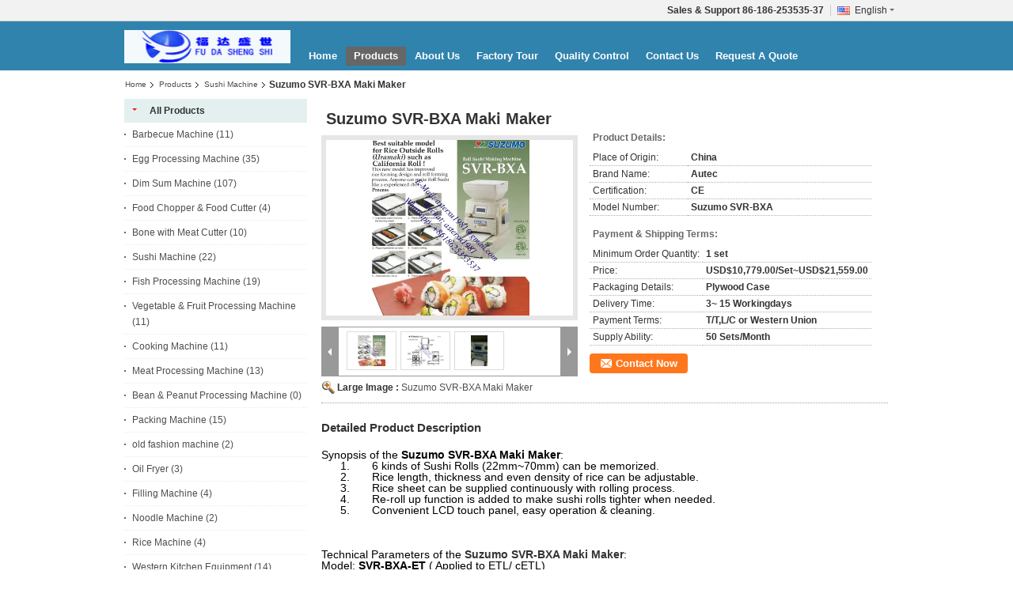

--- FILE ---
content_type: text/html
request_url: https://www.eggbreaker-yakitorimachine.com/sale-8034791-suzumo-svr-bxa-maki-maker.html
body_size: 16173
content:

<!DOCTYPE html>
<html lang="en">
<head>
	<meta charset="utf-8">
	<meta http-equiv="X-UA-Compatible" content="IE=edge">
	<meta name="viewport" content="width=device-width, initial-scale=1">
    <title>Suzumo SVR-BXA Maki Maker</title>
    <meta name="keywords" content="Sushi Machine, Suzumo SVR-BXA Maki Maker, Quality Sushi Machine, Sushi Machine supplier" />
    <meta name="description" content="Quality Sushi Machine manufacturers & exporter - buy Suzumo SVR-BXA Maki Maker from China manufacturer." />
    <link type="text/css" rel="stylesheet"
          href="/images/global.css" media="all">
    <link type="text/css" rel="stylesheet"
          href="/photo/eggbreaker-yakitorimachine/sitetpl/style/common.css" media="all">
    <script type="text/javascript" src="/js/jquery.js"></script>
    <script type="text/javascript" src="/js/common.js"></script>
<meta property="og:title" content="Suzumo SVR-BXA Maki Maker" />
<meta property="og:description" content="Quality Sushi Machine manufacturers & exporter - buy Suzumo SVR-BXA Maki Maker from China manufacturer." />
<meta property="og:type" content="product" />
<meta property="og:availability" content="instock" />
<meta property="og:site_name" content="Tan Far Engineering &amp; Development Co. , Ltd." />
<meta property="og:url" content="https://www.eggbreaker-yakitorimachine.com/quality-8034791-suzumo-svr-bxa-maki-maker" />
<meta property="og:image" content="https://www.eggbreaker-yakitorimachine.com/photo/ps12230254-suzumo_svr_bxa_maki_maker.jpg" />
<link rel="canonical" href="https://www.eggbreaker-yakitorimachine.com/quality-8034791-suzumo-svr-bxa-maki-maker" />
<link rel="alternate" href="https://m.eggbreaker-yakitorimachine.com/quality-8034791-suzumo-svr-bxa-maki-maker" media="only screen and (max-width: 640px)" />
<style type="text/css">
/*<![CDATA[*/
.consent__cookie {position: fixed;top: 0;left: 0;width: 100%;height: 0%;z-index: 100000;}.consent__cookie_bg {position: fixed;top: 0;left: 0;width: 100%;height: 100%;background: #000;opacity: .6;display: none }.consent__cookie_rel {position: fixed;bottom:0;left: 0;width: 100%;background: #fff;display: -webkit-box;display: -ms-flexbox;display: flex;flex-wrap: wrap;padding: 24px 80px;-webkit-box-sizing: border-box;box-sizing: border-box;-webkit-box-pack: justify;-ms-flex-pack: justify;justify-content: space-between;-webkit-transition: all ease-in-out .3s;transition: all ease-in-out .3s }.consent__close {position: absolute;top: 20px;right: 20px;cursor: pointer }.consent__close svg {fill: #777 }.consent__close:hover svg {fill: #000 }.consent__cookie_box {flex: 1;word-break: break-word;}.consent__warm {color: #777;font-size: 16px;margin-bottom: 12px;line-height: 19px }.consent__title {color: #333;font-size: 20px;font-weight: 600;margin-bottom: 12px;line-height: 23px }.consent__itxt {color: #333;font-size: 14px;margin-bottom: 12px;display: -webkit-box;display: -ms-flexbox;display: flex;-webkit-box-align: center;-ms-flex-align: center;align-items: center }.consent__itxt i {display: -webkit-inline-box;display: -ms-inline-flexbox;display: inline-flex;width: 28px;height: 28px;border-radius: 50%;background: #e0f9e9;margin-right: 8px;-webkit-box-align: center;-ms-flex-align: center;align-items: center;-webkit-box-pack: center;-ms-flex-pack: center;justify-content: center }.consent__itxt svg {fill: #3ca860 }.consent__txt {color: #a6a6a6;font-size: 14px;margin-bottom: 8px;line-height: 17px }.consent__btns {display: -webkit-box;display: -ms-flexbox;display: flex;-webkit-box-orient: vertical;-webkit-box-direction: normal;-ms-flex-direction: column;flex-direction: column;-webkit-box-pack: center;-ms-flex-pack: center;justify-content: center;flex-shrink: 0;}.consent__btn {width: 280px;height: 40px;line-height: 40px;text-align: center;background: #3ca860;color: #fff;border-radius: 4px;margin: 8px 0;-webkit-box-sizing: border-box;box-sizing: border-box;cursor: pointer }.consent__btn:hover {background: #00823b }.consent__btn.empty {color: #3ca860;border: 1px solid #3ca860;background: #fff }.consent__btn.empty:hover {background: #3ca860;color: #fff }.open .consent__cookie_bg {display: block }.open .consent__cookie_rel {bottom: 0 }@media (max-width: 760px) {.consent__btns {width: 100%;align-items: center;}.consent__cookie_rel {padding: 20px 24px }}.consent__cookie.open {display: block;}.consent__cookie {display: none;}
/*]]>*/
</style>
<script type="text/javascript">
/*<![CDATA[*/
window.isvideotpl = 0;window.detailurl = '';
var isShowGuide=0;showGuideColor=0;var company_type = 4;var webim_domain = '';

var colorUrl = '';
var aisearch = 0;
var selfUrl = '';
window.playerReportUrl='/vod/view_count/report';
var query_string = ["Products","Detail"];
var g_tp = '';
var customtplcolor = 99102;
window.predomainsub = "";
/*]]>*/
</script>
</head>
<body>
<div class="cont_header">
    <style>
.f_header_main_01 .select_language dt  div:hover{
		color: #c00;
    text-decoration: underline;
	}
</style>
<div class="f_header_main_float f_header_main_01">
	<div class="lan_wrap">
		<ul class="user">
						<li class="select_language_wrap">
				<span class="selected">
										<a id="tranimg"
					   href="javascript:;"
					   class="english" >English<span class="arrow"></span>
					</a>

				</span>

				<dl class="select_language">
											<dt class="english">
																						<a title="China good quality Barbecue Machine  on sales" href="https://www.eggbreaker-yakitorimachine.com/">English</a>													</dt>
											<dt class="china">
																						<a title="China good quality Barbecue Machine  on sales" href="https://china.eggbreaker-yakitorimachine.com/">中文</a>													</dt>
									</dl>
			</li>
						<li>
				<b>Sales & Support					<font id="hourZone"></font>
				</b>
							</li>
		</ul>
	</div>
	<div class="header_s">
		<div class="bi">
				<a class="logo_wrap" title="China Barbecue Machine manufacturer" href="//www.eggbreaker-yakitorimachine.com"><img onerror="$(this).parent().hide();" src="/logo.gif" alt="China Barbecue Machine manufacturer" /></a>		</div>
		<div class="gnb hide" id="head_menu">
			<ul class="gnb_navi">
				<li id="headHome" class="gnav cur">
					<a title="" href="/">Home</a>				</li>
				<li id="headProducts" class="gnav">
					<a title="" href="/products.html">Products</a>				</li>
                				<li id="headAboutUs" class="gnav">
					<a title="" href="/aboutus.html">About Us</a>				</li>
                				<li id="headFactorytour" class="gnav">
					<a title="" href="/factory.html">Factory Tour</a>				</li>
				<li id="headQualityControl" class="gnav">
					<a title="" href="/quality.html">Quality Control</a>				</li>
				<li id="headContactUs" class="gnav">
					<a title="" href="/contactus.html">Contact Us</a>				</li>
				<li id="headRequestaQuote" class="gnav">
				<form id="f_header_nav_form" method="post">
					<input type="hidden" name="pid" value=""/>
					<a href="javascript:;"><span onclick="document.getElementById('f_header_nav_form').action='/contactnow.html';document.getElementById('f_header_nav_form').submit();">Request A Quote</span></a>
				</form>
				</li>
							</ul>
		</div>
	</div>
</div>
	<script>
		var show_f_header_main_dealZoneHour = true;
	</script>
<script>
    if(window.addEventListener){
        window.addEventListener("load",function(){
            f_headmenucur();
            $(window).scroll( function() {
                var st = (document.documentElement.scrollTop ? document.documentElement.scrollTop : document.body.scrollTop);
                if (st >= 27)
                    $(".lan_wrap").hide("slow");
                else
                    $(".lan_wrap").show("slow");
            } );

            if ((typeof(show_f_header_main_dealZoneHour) != "undefined") && show_f_header_main_dealZoneHour) {
                f_header_main_dealZoneHour(
                    "00",
                    "9",
                    "00",
                    "18",
                    "86-186-253535-37",
                    "");
            }
        },false);
    }
    else{
        window.attachEvent("onload",function(){
            f_headmenucur();
            $(window).scroll( function() {
                var st = (document.documentElement.scrollTop ? document.documentElement.scrollTop : document.body.scrollTop);
                if (st >= 27)
                    $(".lan_wrap").hide("slow");
                else
                    $(".lan_wrap").show("slow");
            } );

            if ((typeof(show_f_header_main_dealZoneHour) != "undefined") && show_f_header_main_dealZoneHour) {
                f_header_main_dealZoneHour(
                    "00",
                    "9",
                    "00",
                    "18",
                    "86-186-253535-37",
                    "");
            }
        });
    }
    if(document.getElementById("tranimg").addEventListener) {
        document.getElementById("tranimg").addEventListener("click", function(event){
            f_header_main_float_selectLanguage(event);
        },false);
    } else {
        document.getElementById("tranimg").attachEvent("click", function(event){
            f_header_main_float_selectLanguage(event);
        });
    }
</script>
</div>
<div class="cont_main_box ">
<div class="f_header_breadcrumb">
    <a title="" href="/">Home</a>    <a title="" href="/products.html">Products</a><a title="" href="/supplier-129712-sushi-machine">Sushi Machine</a><h2 class="index-bread" >Suzumo SVR-BXA Maki Maker</h2></div>
 </div>
<div class="cont_main_box ">
    <div class="cont_main_box_inner">
        <div class="cont_main_n">
            <div class="cont_main_n_inner">
                
<div class="n_menu_list">
    <div class="main_title"><span class="main_con">All Products</span></div>
                
        <div class="item ">
            <strong>
                
                <a title="China Barbecue Machine  on sales" href="/supplier-129723-barbecue-machine">Barbecue Machine</a>
                                                    <span class="num">(11)</span>
                            </strong>
                                </div>
                
        <div class="item ">
            <strong>
                
                <a title="China Egg Processing Machine  on sales" href="/supplier-129713-egg-processing-machine">Egg Processing Machine</a>
                                                    <span class="num">(35)</span>
                            </strong>
                                </div>
                
        <div class="item ">
            <strong>
                
                <a title="China Dim Sum Machine  on sales" href="/supplier-129715-dim-sum-machine">Dim Sum Machine</a>
                                                    <span class="num">(107)</span>
                            </strong>
                                </div>
                
        <div class="item ">
            <strong>
                
                <a title="China Food Chopper &amp;amp; Food Cutter  on sales" href="/supplier-129720-food-chopper-food-cutter">Food Chopper &amp; Food Cutter</a>
                                                    <span class="num">(4)</span>
                            </strong>
                                </div>
                
        <div class="item ">
            <strong>
                
                <a title="China Bone with Meat Cutter  on sales" href="/supplier-129714-bone-with-meat-cutter">Bone with Meat Cutter</a>
                                                    <span class="num">(10)</span>
                            </strong>
                                </div>
                
        <div class="item active">
            <strong>
                
                <a title="China Sushi Machine  on sales" href="/supplier-129712-sushi-machine">Sushi Machine</a>
                                                    <span class="num">(22)</span>
                            </strong>
                                </div>
                
        <div class="item ">
            <strong>
                
                <a title="China Fish Processing Machine  on sales" href="/supplier-129716-fish-processing-machine">Fish Processing Machine</a>
                                                    <span class="num">(19)</span>
                            </strong>
                                </div>
                
        <div class="item ">
            <strong>
                
                <a title="China Vegetable &amp;amp; Fruit Processing Machine  on sales" href="/supplier-129718-vegetable-fruit-processing-machine">Vegetable &amp; Fruit Processing Machine</a>
                                                    <span class="num">(11)</span>
                            </strong>
                                </div>
                
        <div class="item ">
            <strong>
                
                <a title="China Cooking Machine  on sales" href="/supplier-129721-cooking-machine">Cooking Machine</a>
                                                    <span class="num">(11)</span>
                            </strong>
                                </div>
                
        <div class="item ">
            <strong>
                
                <a title="China Meat Processing Machine  on sales" href="/supplier-129722-meat-processing-machine">Meat Processing Machine</a>
                                                    <span class="num">(13)</span>
                            </strong>
                                </div>
                
        <div class="item ">
            <strong>
                
                <a title="China Bean &amp;amp; Peanut Processing Machine  on sales" href="/supplier-129719-bean-peanut-processing-machine">Bean &amp; Peanut Processing Machine</a>
                                                    <span class="num">(0)</span>
                            </strong>
                                </div>
                
        <div class="item ">
            <strong>
                
                <a title="China Packing Machine  on sales" href="/supplier-129717-packing-machine">Packing Machine</a>
                                                    <span class="num">(15)</span>
                            </strong>
                                </div>
                
        <div class="item ">
            <strong>
                
                <a title="China old fashion machine  on sales" href="/supplier-129724-old-fashion-machine">old fashion machine</a>
                                                    <span class="num">(2)</span>
                            </strong>
                                </div>
                
        <div class="item ">
            <strong>
                
                <a title="China Oil Fryer  on sales" href="/supplier-129725-oil-fryer">Oil Fryer</a>
                                                    <span class="num">(3)</span>
                            </strong>
                                </div>
                
        <div class="item ">
            <strong>
                
                <a title="China Filling Machine  on sales" href="/supplier-129726-filling-machine">Filling Machine</a>
                                                    <span class="num">(4)</span>
                            </strong>
                                </div>
                
        <div class="item ">
            <strong>
                
                <a title="China Noodle Machine  on sales" href="/supplier-129727-noodle-machine">Noodle Machine</a>
                                                    <span class="num">(2)</span>
                            </strong>
                                </div>
                
        <div class="item ">
            <strong>
                
                <a title="China Rice Machine  on sales" href="/supplier-348122-rice-machine">Rice Machine</a>
                                                    <span class="num">(4)</span>
                            </strong>
                                </div>
                
        <div class="item ">
            <strong>
                
                <a title="China Western Kitchen Equipment  on sales" href="/supplier-390568-western-kitchen-equipment">Western Kitchen Equipment</a>
                                                    <span class="num">(14)</span>
                            </strong>
                                </div>
                
        <div class="item ">
            <strong>
                
                <a title="China Water Processing Machine  on sales" href="/supplier-4431375-water-processing-machine">Water Processing Machine</a>
                                                    <span class="num">(1)</span>
                            </strong>
                                </div>
    </div>

                
<div class="n_product_point">
    <div class="main_title"><span class="main_con">Best Products</span></div>
                        <div class="item">
                <table cellpadding="0" cellspacing="0" width="100%">
                    <tbody>
                    <tr>
                        <td class="img_box">
                            <a title=" Sushi Roller Machine Maki Sushi Machine Hosomaki Machine California Roll Machine Maki Roll Machine Sushi Roll Robort" href="/quality-8034781-sushi-roller-machine-maki-sushi-machine-hosomaki-machine-california-roll-machine-maki-roll-machine-s"><img alt=" Sushi Roller Machine Maki Sushi Machine Hosomaki Machine California Roll Machine Maki Roll Machine Sushi Roll Robort" class="lazyi" data-original="/photo/pm12229688-sushi_roller_machine_maki_sushi_machine_hosomaki_machine_california_roll_machine_maki_roll_machine_sushi_roll_robort.jpg" src="/images/load_icon.gif" /></a>                        </td>
                        <td class="product_name">
                            <h2 class="item_inner"> <a title=" Sushi Roller Machine Maki Sushi Machine Hosomaki Machine California Roll Machine Maki Roll Machine Sushi Roll Robort" href="/quality-8034781-sushi-roller-machine-maki-sushi-machine-hosomaki-machine-california-roll-machine-maki-roll-machine-s">Sushi Roller Machine Maki Sushi Machine Hosomaki Machine California Roll Machine Maki Roll Machine Sushi Roll Robort</a> </h2>
                        </td>
                    </tr>
                    </tbody>
                </table>
            </div>
                    <div class="item">
                <table cellpadding="0" cellspacing="0" width="100%">
                    <tbody>
                    <tr>
                        <td class="img_box">
                            <a title=" TF-386 Sushi Rice and Vinegar Mixer" href="/quality-8034788-tf-386-sushi-rice-and-vinegar-mixer"><img alt=" TF-386 Sushi Rice and Vinegar Mixer" class="lazyi" data-original="/photo/pm12230206-tf_386_sushi_rice_and_vinegar_mixer.jpg" src="/images/load_icon.gif" /></a>                        </td>
                        <td class="product_name">
                            <h2 class="item_inner"> <a title=" TF-386 Sushi Rice and Vinegar Mixer" href="/quality-8034788-tf-386-sushi-rice-and-vinegar-mixer">TF-386 Sushi Rice and Vinegar Mixer</a> </h2>
                        </td>
                    </tr>
                    </tbody>
                </table>
            </div>
                    <div class="item">
                <table cellpadding="0" cellspacing="0" width="100%">
                    <tbody>
                    <tr>
                        <td class="img_box">
                            <a title=" TF-2 Automatic Sushi Packing Machine" href="/quality-8034770-tf-2-automatic-sushi-packing-machine"><img alt=" TF-2 Automatic Sushi Packing Machine" class="lazyi" data-original="/photo/pm12230327-tf_2_automatic_sushi_packing_machine.jpg" src="/images/load_icon.gif" /></a>                        </td>
                        <td class="product_name">
                            <h2 class="item_inner"> <a title=" TF-2 Automatic Sushi Packing Machine" href="/quality-8034770-tf-2-automatic-sushi-packing-machine">TF-2 Automatic Sushi Packing Machine</a> </h2>
                        </td>
                    </tr>
                    </tbody>
                </table>
            </div>
            </div>

                     <div class="n_certificate_list">
                    <div class="main_title"><strong class="main_con">Certification</strong></div>
                        <div class="certificate_con">
            <a target="_blank" title="Good quality Barbecue Machine for sales" href="/photo/qd12230345-tan_far_engineering_development_co_ltd.jpg"><img src="/photo/qm12230345-tan_far_engineering_development_co_ltd.jpg" alt="Good quality Egg Processing Machine for sales" /></a>        </div>
            <div class="certificate_con">
            <a target="_blank" title="Good quality Barbecue Machine for sales" href="/photo/qd12230346-tan_far_engineering_development_co_ltd.jpg"><img src="/photo/qm12230346-tan_far_engineering_development_co_ltd.jpg" alt="Good quality Egg Processing Machine for sales" /></a>        </div>
            <div class="clearfix"></div>
    </div>                <div class="n_message_list">
            <div class="main_title"><strong class="main_con">Customer Reviews</strong></div>
                <div class="message_detail " >
            <div class="con">
                You are always encouraging & inspiring business friend of mine.I wish to send you our appreciation and thanks for your kind cooperation.                 
            </div>
            <p class="writer">
                —— Mr. Ahmet Burhan BİÇKİOĞLU            </p>
        </div>
            <div class="message_detail last_message" >
            <div class="con">
                Dear Ms Tsui, Thank you for your email and you are trying to give me exactly what i need and this is what i want. Thank you once again.                 
            </div>
            <p class="writer">
                —— Mr.Remy            </p>
        </div>
    </div>


                <div class="n_contact_box">
	<dl class="l_msy">
		<dd>I'm Online Chat Now</dd>
		<dt>
                        				<div class="two"><a href="skype:aster.xu91?call"></a></div>            				<div class="three"><a href="ymsgr:sendIM?tanfar@ymail.com"></a></div>            				<div class="four"><a href="mailto:tanfar888@hotmail.com & asterxu1981@gmail.com"></a></div>                        		</dt>
	</dl>
	<div class="btn-wrap">
		<form
				onSubmit="return changeAction(this,'/contactnow.html');"
				method="POST" target="_blank">
			<input type="hidden" name="pid" value="0"/>
			<input type="submit" name="submit" value="Contact Now" class="btn submit_btn" style="background:#ff771c url(/images/css-sprite.png) -255px -213px;color:#fff;border-radius:2px;padding:2px 18px 2px 40px;width:auto;height:2em;">
		</form>
	</div>
</div>
<script>
    function n_contact_box_ready() {
        if (typeof(changeAction) == "undefined") {
            changeAction = function (formname, url) {
                formname.action = url;
            }
        }
    }
    if(window.addEventListener){
        window.addEventListener("load",n_contact_box_ready,false);
    }
    else{
        window.attachEvent("onload",n_contact_box_ready);
    }
</script>

            </div>
        </div>
        <div class="cont_main_no">
            <div class="cont_main_no_inner">
                <script>
	var Speed_1 = 10;
	var Space_1 = 20;
	var PageWidth_1 = 69 * 4;
	var interval_1 = 5000;
	var fill_1 = 0;
	var MoveLock_1 = false;
	var MoveTimeObj_1;
	var MoveWay_1 = "right";
	var Comp_1 = 0;
	var AutoPlayObj_1 = null;
	function GetObj(objName) {
		if (document.getElementById) {
			return eval('document.getElementById("' + objName + '")')
		} else {
			return eval("document.all." + objName)
		}
	}
	function AutoPlay_1() {
		clearInterval(AutoPlayObj_1);
		AutoPlayObj_1 = setInterval("ISL_GoDown_1();ISL_StopDown_1();", interval_1)
	}
	function ISL_GoUp_1(count) {
		if (MoveLock_1) {
			return
		}
		clearInterval(AutoPlayObj_1);
		MoveLock_1 = true;
		MoveWay_1 = "left";
		if (count > 3) {
			MoveTimeObj_1 = setInterval("ISL_ScrUp_1();", Speed_1)
		}
	}
	function ISL_StopUp_1() {
		if (MoveWay_1 == "right") {
			return
		}
		clearInterval(MoveTimeObj_1);
		if ((GetObj("ISL_Cont_1").scrollLeft - fill_1) % PageWidth_1 != 0) {
			Comp_1 = fill_1 - (GetObj("ISL_Cont_1").scrollLeft % PageWidth_1);
			CompScr_1()
		} else {
			MoveLock_1 = false
		}
		AutoPlay_1()
	}
	function ISL_ScrUp_1() {
		if (GetObj("ISL_Cont_1").scrollLeft <= 0) {
			return false;
		}
		GetObj("ISL_Cont_1").scrollLeft -= Space_1
	}
	function ISL_GoDown_1(count) {
		if (MoveLock_1) {
			return
		}
		clearInterval(AutoPlayObj_1);
		MoveLock_1 = true;
		MoveWay_1 = "right";
		if (count > 3) {
			ISL_ScrDown_1();
			MoveTimeObj_1 = setInterval("ISL_ScrDown_1()", Speed_1)
		}
	}
	function ISL_StopDown_1() {
		if (MoveWay_1 == "left") {
			return
		}
		clearInterval(MoveTimeObj_1);
		if (GetObj("ISL_Cont_1").scrollLeft % PageWidth_1 - (fill_1 >= 0 ? fill_1 : fill_1 + 1) != 0) {
			Comp_1 = PageWidth_1 - GetObj("ISL_Cont_1").scrollLeft % PageWidth_1 + fill_1;
			CompScr_1()
		} else {
			MoveLock_1 = false
		}
		AutoPlay_1()
	}
	function ISL_ScrDown_1() {
		if (GetObj("ISL_Cont_1").scrollLeft >= GetObj("List1_1").scrollWidth) {
			GetObj("ISL_Cont_1").scrollLeft = GetObj("ISL_Cont_1").scrollLeft - GetObj("List1_1").offsetWidth
		}
		GetObj("ISL_Cont_1").scrollLeft += Space_1
	}
	function CompScr_1() {
		if (Comp_1 == 0) {
			MoveLock_1 = false;
			return
		}
		var num, TempSpeed = Speed_1, TempSpace = Space_1;
		if (Math.abs(Comp_1) < PageWidth_1 / 2) {
			TempSpace = Math.round(Math.abs(Comp_1 / Space_1));
			if (TempSpace < 1) {
				TempSpace = 1
			}
		}
		if (Comp_1 < 0) {
			if (Comp_1 < -TempSpace) {
				Comp_1 += TempSpace;
				num = TempSpace
			} else {
				num = -Comp_1;
				Comp_1 = 0
			}
			GetObj("ISL_Cont_1").scrollLeft -= num;
			setTimeout("CompScr_1()", TempSpeed)
		} else {
			if (Comp_1 > TempSpace) {
				Comp_1 -= TempSpace;
				num = TempSpace
			} else {
				num = Comp_1;
				Comp_1 = 0
			}
			GetObj("ISL_Cont_1").scrollLeft += num;
			setTimeout("CompScr_1()", TempSpeed)
		}
	}
	function picrun_ini() {
		GetObj("List2_1").innerHTML = GetObj("List1_1").innerHTML;
		GetObj("ISL_Cont_1").scrollLeft = fill_1 >= 0 ? fill_1 : GetObj("List1_1").scrollWidth - Math.abs(fill_1);
		GetObj("ISL_Cont_1").onmouseover = function () {
			clearInterval(AutoPlayObj_1)
		};
		GetObj("ISL_Cont_1").onmouseout = function () {
			AutoPlay_1()
		};
		AutoPlay_1()
	}
    var tb_pathToImage="/images/loadingAnimation.gif";
	var zy_product_info = "{\"showproduct\":1,\"pid\":\"8034791\",\"name\":\"Suzumo SVR-BXA Maki Maker\",\"source_url\":\"\\/sale-8034791-suzumo-svr-bxa-maki-maker.html\",\"picurl\":\"\\/photo\\/pd12230254-suzumo_svr_bxa_maki_maker.jpg\",\"propertyDetail\":[[\"Place of Origin\",\"China\"],[\"Brand Name\",\"Autec\"],[\"Certification\",\"CE\"],[\"Model Number\",\"Suzumo SVR-BXA\"]],\"company_name\":null,\"picurl_c\":\"\\/photo\\/pc12230254-suzumo_svr_bxa_maki_maker.jpg\",\"price\":\"USD$10,779.00\\/Set~USD$21,559.00\",\"username\":\"Aster Tsui\",\"viewTime\":\"Last Login : 0 hours 19 minutes ago\",\"subject\":\"Please send me more information on your Suzumo SVR-BXA Maki Maker\",\"countrycode\":\"US\"}";
	var zy_product_info = zy_product_info.replace(/"/g, "\\\"");
	var zy_product_info = zy_product_info.replace(/'/g, "\\\'");
    $(document).ready(function(){tb_init("a.thickbox, area.thickbox, input.thickbox");imgLoader=new Image();imgLoader.src=tb_pathToImage});function tb_init(domChunk){$(domChunk).click(function(){var t=this.title||this.name||null;var a=this.href||this.alt;var g=this.rel||false;var pid=$(this).attr("pid")||null;tb_show(t,a,g,pid);this.blur();return false})}function tb_show(caption,url,imageGroup,pid){try{if(typeof document.body.style.maxHeight==="undefined"){$("body","html").css({height:"100%",width:"100%"});$("html").css("overflow","hidden");if(document.getElementById("TB_HideSelect")===null){$("body").append("<iframe id='TB_HideSelect'></iframe><div id='TB_overlay'></div><div id='TB_window'></div>");$("#TB_overlay").click(tb_remove)}}else{if(document.getElementById("TB_overlay")===null){$("body").append("<div id='TB_overlay'></div><div id='TB_window'></div>");$("#TB_overlay").click(tb_remove)}}if(tb_detectMacXFF()){$("#TB_overlay").addClass("TB_overlayMacFFBGHack")}else{$("#TB_overlay").addClass("TB_overlayBG")}if(caption===null){caption=""}$("body").append("<div id='TB_load'><img src='"+imgLoader.src+"' /></div>");$("#TB_load").show();var baseURL;if(url.indexOf("?")!==-1){baseURL=url.substr(0,url.indexOf("?"))}else{baseURL=url}var urlString=/\.jpg$|\.jpeg$|\.png$|\.gif$|\.bmp$/;var urlType=baseURL.toLowerCase().match(urlString);if(pid!=null){$("#TB_window").append("<div id='TB_button' style='padding-top: 10px;text-align:center'>" +
		"<a href=\"/contactnow.html\" onclick= 'setinquiryCookie(\""+zy_product_info+"\");' class='btn contact_btn' style='display: inline-block;background:#ff771c url(/images/css-sprite.png) -260px -214px;color:#fff;padding:0 13px 0 33px;width:auto;height:25px;line-height:26px;border:0;font-size:13px;border-radius:4px;font-weight:bold;text-decoration:none;'>Contact Now</a>" +
		"&nbsp;&nbsp;  <input class='close_thickbox' type='button' value='' onclick='javascript:tb_remove();'></div>")}if(urlType==".jpg"||urlType==".jpeg"||urlType==".png"||urlType==".gif"||urlType==".bmp"){TB_PrevCaption="";TB_PrevURL="";TB_PrevHTML="";TB_NextCaption="";TB_NextURL="";TB_NextHTML="";TB_imageCount="";TB_FoundURL=false;TB_OpenNewHTML="";if(imageGroup){TB_TempArray=$("a[@rel="+imageGroup+"]").get();for(TB_Counter=0;((TB_Counter<TB_TempArray.length)&&(TB_NextHTML===""));TB_Counter++){var urlTypeTemp=TB_TempArray[TB_Counter].href.toLowerCase().match(urlString);if(!(TB_TempArray[TB_Counter].href==url)){if(TB_FoundURL){TB_NextCaption=TB_TempArray[TB_Counter].title;TB_NextURL=TB_TempArray[TB_Counter].href;TB_NextHTML="<span id='TB_next'>&nbsp;&nbsp;<a href='#'>Next &gt;</a></span>"}else{TB_PrevCaption=TB_TempArray[TB_Counter].title;TB_PrevURL=TB_TempArray[TB_Counter].href;TB_PrevHTML="<span id='TB_prev'>&nbsp;&nbsp;<a href='#'>&lt; Prev</a></span>"}}else{TB_FoundURL=true;TB_imageCount="Image "+(TB_Counter+1)+" of "+(TB_TempArray.length)}}}TB_OpenNewHTML="<span style='font-size: 11pt'>&nbsp;&nbsp;<a href='"+url+"' target='_blank' style='color:#003366'>View original</a></span>";imgPreloader=new Image();imgPreloader.onload=function(){imgPreloader.onload=null;var pagesize=tb_getPageSize();var x=pagesize[0]-150;var y=pagesize[1]-150;var imageWidth=imgPreloader.width;var imageHeight=imgPreloader.height;if(imageWidth>x){imageHeight=imageHeight*(x/imageWidth);imageWidth=x;if(imageHeight>y){imageWidth=imageWidth*(y/imageHeight);imageHeight=y}}else{if(imageHeight>y){imageWidth=imageWidth*(y/imageHeight);imageHeight=y;if(imageWidth>x){imageHeight=imageHeight*(x/imageWidth);imageWidth=x}}}TB_WIDTH=imageWidth+30;TB_HEIGHT=imageHeight+60;$("#TB_window").append("<a href='' id='TB_ImageOff' title='Close'><img id='TB_Image' src='"+url+"' width='"+imageWidth+"' height='"+imageHeight+"' alt='"+caption+"'/></a>"+"<div id='TB_caption'>"+caption+"<div id='TB_secondLine'>"+TB_imageCount+TB_PrevHTML+TB_NextHTML+TB_OpenNewHTML+"</div></div><div id='TB_closeWindow'><a href='#' id='TB_closeWindowButton' title='Close'>close</a> or Esc Key</div>");$("#TB_closeWindowButton").click(tb_remove);if(!(TB_PrevHTML==="")){function goPrev(){if($(document).unbind("click",goPrev)){$(document).unbind("click",goPrev)}$("#TB_window").remove();$("body").append("<div id='TB_window'></div>");tb_show(TB_PrevCaption,TB_PrevURL,imageGroup);return false}$("#TB_prev").click(goPrev)}if(!(TB_NextHTML==="")){function goNext(){$("#TB_window").remove();$("body").append("<div id='TB_window'></div>");tb_show(TB_NextCaption,TB_NextURL,imageGroup);return false}$("#TB_next").click(goNext)}document.onkeydown=function(e){if(e==null){keycode=event.keyCode}else{keycode=e.which}if(keycode==27){tb_remove()}else{if(keycode==190){if(!(TB_NextHTML=="")){document.onkeydown="";goNext()}}else{if(keycode==188){if(!(TB_PrevHTML=="")){document.onkeydown="";goPrev()}}}}};tb_position();$("#TB_load").remove();$("#TB_ImageOff").click(tb_remove);$("#TB_window").css({display:"block"})};imgPreloader.src=url}else{var queryString=url.replace(/^[^\?]+\??/,"");var params=tb_parseQuery(queryString);TB_WIDTH=(params["width"]*1)+30||630;TB_HEIGHT=(params["height"]*1)+40||440;ajaxContentW=TB_WIDTH-30;ajaxContentH=TB_HEIGHT-45;if(url.indexOf("TB_iframe")!=-1){urlNoQuery=url.split("TB_");
        $("#TB_iframeContent").remove();if(params["modal"]!="true"){$("#TB_window").append("<div id='TB_title'><div id='TB_ajaxWindowTitle'>"+caption+"</div><div id='TB_closeAjaxWindow'><a href='#' id='TB_closeWindowButton' title='Close'>close</a> or Esc Key</div></div><iframe frameborder='0' hspace='0' src='"+urlNoQuery[0]+"' id='TB_iframeContent' name='TB_iframeContent"+Math.round(Math.random()*1000)+"' onload='tb_showIframe()' style='width:"+(ajaxContentW+29)+"px;height:"+(ajaxContentH+17)+"px;' > </iframe>")}else{$("#TB_overlay").unbind();$("#TB_window").append("<iframe frameborder='0' hspace='0' src='"+urlNoQuery[0]+"' id='TB_iframeContent' name='TB_iframeContent"+Math.round(Math.random()*1000)+"' onload='tb_showIframe()' style='width:"+(ajaxContentW+29)+"px;height:"+(ajaxContentH+17)+"px;'> </iframe>")}}else{if($("#TB_window").css("display")!="block"){if(params["modal"]!="true"){$("#TB_window").append("<div id='TB_title'><div id='TB_ajaxWindowTitle'>"+caption+"</div><div id='TB_closeAjaxWindow'><a href='#' id='TB_closeWindowButton'>close</a> or Esc Key</div></div><div id='TB_ajaxContent' style='width:"+ajaxContentW+"px;height:"+ajaxContentH+"px'></div>")}else{$("#TB_overlay").unbind();$("#TB_window").append("<div id='TB_ajaxContent' class='TB_modal' style='width:"+ajaxContentW+"px;height:"+ajaxContentH+"px;'></div>")}}else{$("#TB_ajaxContent")[0].style.width=ajaxContentW+"px";$("#TB_ajaxContent")[0].style.height=ajaxContentH+"px";$("#TB_ajaxContent")[0].scrollTop=0;$("#TB_ajaxWindowTitle").html(caption)}}$("#TB_closeWindowButton").click(tb_remove);if(url.indexOf("TB_inline")!=-1){$("#TB_ajaxContent").append($("#"+params["inlineId"]).children());$("#TB_window").unload(function(){$("#"+params["inlineId"]).append($("#TB_ajaxContent").children())});tb_position();$("#TB_load").remove();$("#TB_window").css({display:"block"})}else{if(url.indexOf("TB_iframe")!=-1){tb_position()}else{$("#TB_ajaxContent").load(url+="&random="+(new Date().getTime()),function(){tb_position();$("#TB_load").remove();tb_init("#TB_ajaxContent a.thickbox");$("#TB_window").css({display:"block"})})}}}if(!params["modal"]){document.onkeyup=function(e){if(e==null){keycode=event.keyCode}else{keycode=e.which}if(keycode==27){tb_remove()}}}}catch(e){}}function tb_showIframe(){$("#TB_load").remove();$("#TB_window").css({display:"block"})}function tb_remove(){$("#TB_imageOff").unbind("click");$("#TB_closeWindowButton").unbind("click");$("#TB_window").fadeOut("fast",function(){$("#TB_window,#TB_overlay,#TB_HideSelect").trigger("unload").unbind().remove()});$("#TB_load").remove();if(typeof document.body.style.maxHeight=="undefined"){$("body","html").css({height:"auto",width:"auto"});$("html").css("overflow","")}document.onkeydown="";document.onkeyup="";return false}function tb_position(){$("#TB_window").css({marginLeft:"-"+parseInt((TB_WIDTH/2),10)+"px",width:TB_WIDTH+"px"});$("#TB_window").css({marginTop:"-"+parseInt((TB_HEIGHT/2),10)+"px"})}function tb_parseQuery(query){var Params={};if(!query){return Params}var Pairs=query.split(/[;&]/);for(var i=0;i<Pairs.length;i++){var KeyVal=Pairs[i].split("=");if(!KeyVal||KeyVal.length!=2){continue}var key=unescape(KeyVal[0]);var val=unescape(KeyVal[1]);val=val.replace(/\+/g," ");Params[key]=val}return Params}function tb_getPageSize(){var de=document.documentElement;var w=window.innerWidth||self.innerWidth||(de&&de.clientWidth)||document.body.clientWidth;var h=window.innerHeight||self.innerHeight||(de&&de.clientHeight)||document.body.clientHeight;arrayPageSize=[w,h];return arrayPageSize}function tb_detectMacXFF(){var userAgent=navigator.userAgent.toLowerCase();if(userAgent.indexOf("mac")!=-1&&userAgent.indexOf("firefox")!=-1){return true}};
</script>
<script>
		var data =["\/photo\/pc12230254-suzumo_svr_bxa_maki_maker.jpg","\/photo\/pc12230255-suzumo_svr_bxa_maki_maker.jpg","\/photo\/pc12230256-suzumo_svr_bxa_maki_maker.jpg"];
	var datas =["\/photo\/pl12230254-suzumo_svr_bxa_maki_maker.jpg","\/photo\/pl12230255-suzumo_svr_bxa_maki_maker.jpg","\/photo\/pl12230256-suzumo_svr_bxa_maki_maker.jpg"];
	function change_img(count) {

        document.getElementById("productImg").src = data[count % data.length];
		document.getElementById("large").href = datas[count % datas.length];
		document.getElementById("largeimg").href = datas[count % datas.length];
	}
</script>


<div class="no_product_detailmain" id="anchor_product_picture">
        <div class="top_tip">
        <h1>Suzumo SVR-BXA Maki Maker</h1>
    </div>
    <div class="product_detail_box">
        <table cellpadding="0" cellspacing="0" width="100%">
            <tbody>
            <tr>
                <td class="product_wrap_flash">
                    <dl class="le r_flash">
                        <dt>

							<a id="largeimg" class="thickbox" pid="8034791" title="China Suzumo SVR-BXA Maki Maker supplier" href="/photo/pl12230254-suzumo_svr_bxa_maki_maker.jpg"><div style='max-width:312px; max-height:222px;'><img id="productImg" src="/photo/pc12230254-suzumo_svr_bxa_maki_maker.jpg" alt="China Suzumo SVR-BXA Maki Maker supplier" /></div></a>                        </dt>
                        <dd>
                            <div class="blk_18">
								                                <div class="pro">
									<div class="leb fleft" onmousedown="ISL_GoUp_1(3)" onmouseup="ISL_StopUp_1()" onmouseout="ISL_StopUp_1()" style="cursor:pointer;">
										<a rel="nofollow" href="javascript:void(0)"></a>
									</div>
									<div class="pcont" id="ISL_Cont_1">
                                        <div class="ScrCont">
                                            <div id="List1_1">
                                                <table cellspacing="5" class="fleft">
                                                    <tbody>
                                                    <tr>

																													<td>
																<a rel="nofollow" title="Suzumo SVR-BXA Maki Maker supplier"><img onclick="change_img(0)" src="/photo/pm12230254-suzumo_svr_bxa_maki_maker.jpg" alt="Suzumo SVR-BXA Maki Maker supplier" /></a>															</td>
																													<td>
																<a rel="nofollow" title="Suzumo SVR-BXA Maki Maker supplier"><img onclick="change_img(1)" src="/photo/pm12230255-suzumo_svr_bxa_maki_maker.jpg" alt="Suzumo SVR-BXA Maki Maker supplier" /></a>															</td>
																													<td>
																<a rel="nofollow" title="Suzumo SVR-BXA Maki Maker supplier"><img onclick="change_img(2)" src="/photo/pm12230256-suzumo_svr_bxa_maki_maker.jpg" alt="Suzumo SVR-BXA Maki Maker supplier" /></a>															</td>
														                                                    </tr>
                                                    </tbody>
                                                </table>
                                            </div>
                                            <div id="List2_1">
                                            </div>
                                        </div>
                                    </div>
									<div class="rib fright" onmousedown="ISL_GoDown_1(3)" onmouseup="ISL_StopDown_1()" onmouseout="ISL_StopDown_1()" style="cursor: pointer;">
										<a rel="nofollow" href="javascript:void(0)"></a>
									</div>
								</div>
								                            </div>
							                                                            <p class="sear">
                                <span class="fleft">Large Image :&nbsp;</span>
								<a id="large" class="thickbox" pid="8034791" title="China Suzumo SVR-BXA Maki Maker supplier" href="/photo/pl12230254-suzumo_svr_bxa_maki_maker.jpg">Suzumo SVR-BXA Maki Maker</a>                            </p>
                                							
                            <div class="clearfix"></div>
                        </dd>
                    </dl>
                </td>
                                <td>
                    <div class="ri">
						<h3>Product Details:</h3>
						                        <table class="tables data" width="100%" border="0" cellpadding="0" cellspacing="0">
                            <tbody>
							                                                                <tr>
                                <th width="35%">Place of Origin:</th>
                                <td>China</td>
                            </tr>
							                                                                <tr>
                                <th width="35%">Brand Name:</th>
                                <td>Autec</td>
                            </tr>
							                                                                <tr>
                                <th width="35%">Certification:</th>
                                <td>CE</td>
                            </tr>
							                                                                <tr>
                                <th width="35%">Model Number:</th>
                                <td>Suzumo SVR-BXA</td>
                            </tr>
														
                            </tbody>
                        </table>
						
													<h3 class="title_s">Payment & Shipping Terms:</h3>
							<table class="tables data" width="100%" border="0" cellpadding="0" cellspacing="0">
								<tbody>
								                                    									<tr>
										<th width="35%" nowrap="nowrap">Minimum Order Quantity:</th>
										<td>1 set</td>
									</tr>
								                                    									<tr>
										<th width="35%" nowrap="nowrap">Price:</th>
										<td>USD$10,779.00/Set~USD$21,559.00</td>
									</tr>
								                                    									<tr>
										<th width="35%" nowrap="nowrap">Packaging Details:</th>
										<td>Plywood Case</td>
									</tr>
								                                    									<tr>
										<th width="35%" nowrap="nowrap">Delivery Time:</th>
										<td>3~ 15 Workingdays</td>
									</tr>
								                                    									<tr>
										<th width="35%" nowrap="nowrap">Payment Terms:</th>
										<td>T/T,L/C or Western Union</td>
									</tr>
								                                    									<tr>
										<th width="35%" nowrap="nowrap">Supply Ability:</th>
										<td>50 Sets/Month</td>
									</tr>
																								</tbody>
							</table>
						                        <div class="clearfix"></div>
                        <div class="sub">
                        								<a href="/contactnow.html" onclick= 'setinquiryCookie("{\"showproduct\":1,\"pid\":\"8034791\",\"name\":\"Suzumo SVR-BXA Maki Maker\",\"source_url\":\"\\/sale-8034791-suzumo-svr-bxa-maki-maker.html\",\"picurl\":\"\\/photo\\/pd12230254-suzumo_svr_bxa_maki_maker.jpg\",\"propertyDetail\":[[\"Place of Origin\",\"China\"],[\"Brand Name\",\"Autec\"],[\"Certification\",\"CE\"],[\"Model Number\",\"Suzumo SVR-BXA\"]],\"company_name\":null,\"picurl_c\":\"\\/photo\\/pc12230254-suzumo_svr_bxa_maki_maker.jpg\",\"price\":\"USD$10,779.00\\/Set~USD$21,559.00\",\"username\":\"Aster Tsui\",\"viewTime\":\"Last Login : 0 hours 19 minutes ago\",\"subject\":\"Please send me more information on your Suzumo SVR-BXA Maki Maker\",\"countrycode\":\"US\"}");' class="btn contact_btn" style="display: inline-block;background:#ff771c url(/images/css-sprite.png) -260px -214px;color:#fff;padding:0 13px 0 33px;width:auto;height:25px;line-height:26px;border:0;font-size:13px;border-radius:4px;font-weight:bold;text-decoration:none;">Contact Now</a>
														<!--<div style="float:left;margin: 2px;">
															</div>-->
						</div>
					</div>
                </td>
                            </tr>
            </tbody>
        </table>
    </div>
</div>
<script>
	function setinquiryCookie(attr)
	{
		var exp = new Date();
		exp.setTime( exp.getTime() + 60 * 1000 );
		document.cookie = 'inquiry_extr='+ escape(attr) + ";expires=" + exp.toGMTString();
	}
</script>                <div class="no_product_detaildesc" id="anchor_product_desc">
<div class="title"> Detailed Product Description</div>

<div class="details_wrap">
    <div class="clearfix"></div>
    <p>
		<p><span style="font-size:14px"><span style="color:#000000">Synopsis of the <strong>Suzumo SVR-BXA Maki Maker</strong>:</span></span></p>

<p style="margin-left:18.0pt"><span style="color:#000000">1.&nbsp;&nbsp;&nbsp;&nbsp;&nbsp;&nbsp; 6 kinds of Sushi Rolls (22mm~70mm) can be memorized.</span></p>

<p style="margin-left:18.0pt"><span style="color:#000000">2.&nbsp;&nbsp;&nbsp;&nbsp;&nbsp;&nbsp; Rice length, thickness and even density of rice can be adjustable.</span></p>

<p style="margin-left:18.0pt"><span style="color:#000000">3.&nbsp;&nbsp;&nbsp;&nbsp;&nbsp;&nbsp; Rice sheet can be supplied continuously with rolling process.</span></p>

<p style="margin-left:18.0pt"><span style="color:#000000">4.&nbsp;&nbsp;&nbsp;&nbsp;&nbsp;&nbsp; Re-roll up function is added to make sushi rolls tighter when needed.</span></p>

<p style="margin-left:18.0pt"><span style="color:#000000">5.&nbsp;&nbsp;&nbsp;&nbsp;&nbsp;&nbsp; Convenient LCD touch panel, easy operation &amp; cleaning.</span></p>

<p style="margin-left:18.0pt">&nbsp;</p>

<p style="margin-left:18.0pt">&nbsp;</p>

<p style="margin-left:18.0pt">&nbsp;</p>

<p><span style="color:rgb(0, 0, 0); font-size:14px">Technical Parameters of the&nbsp;</span><strong>Suzumo SVR-BXA Maki Maker</strong><span style="color:rgb(0, 0, 0); font-size:14px">:</span></p>

<p><span style="color:#000000">Model: <strong>SVR-BXA-ET</strong> ( Applied to ETL/ cETL)&nbsp;</span></p>

<p><span style="color:#000000">Power: AC 100~240V, 50/60Hz&nbsp; Single Phase 160W</span></p>

<p><span style="color:#000000">Capacity: Approx. 250~350 Rolls/Hr(Production capacity varies by operator&rsquo;s working speed.)</span></p>

<p><span style="color:#000000">Hopper Volume: Max 7.5kg of cooked rice.</span></p>

<p><span style="color:#000000">Sushi Roll Diameter: 22MM ~70MM</span></p>

<p><span style="color:#000000">Machine Dimension: W408 X D580 X H641(MM)</span></p>

<p><span style="color:#000000">Machine Weight: 41KG</span></p>	</p>
    <div class="clearfix10"></div>
</div>

</div>                
<div class="no_contact_detail">
	<div class="main_title">
		<strong class="main_con">Contact Details</strong>
	</div>
	<div class="content_box">
		<div class="le">
			<strong>Tan Far Engineering & Development Co. , Ltd.</strong>
            <p>Contact Person:
				<b>Ms. Aster Tsui</b></p>            <p>Tel:
				<b>86-186-253535-37</b></p>                        			<P class="i_m_g">
                                <a class="i_m_g_2" title="Tan Far Engineering & Development Co. , Ltd. Skype" href="skype:aster.xu91?call"
											 onclick="return skypeCheck();"></a>                <a class="i_m_g_4" title="Tan Far Engineering & Development Co. , Ltd. Yahoo" href="ymsgr:sendIM?tanfar@ymail.com"></a>                <a class="i_m_g_3" title="Tan Far Engineering & Development Co. , Ltd. E-mail" href="mailto:tanfar888@hotmail.com & asterxu1981@gmail.com"></a>                			</P>
		</div>
		<div class="ri">
			<form method="post"
				  action="/contactnow.html"
				  onsubmit="return jsSubmit(this);" target="_blank">
				<input type="hidden" name="from" value="1"/>
				<input type="hidden" name="pid" value="8034791"/>
				<b>Send your inquiry directly to us</b>
				<textarea name="message" maxlength="3000"
						  onkeyup="checknum(this,3000,'tno2')"
						  placeholder="Send your inquiry to our good quality Suzumo SVR-BXA Maki Maker products."></textarea>
				<span>(<font color="red" id="tno2">0</font> / 3000)</span>

				<p><input class="btn contact_btn" type="submit" value="Contact Now" style="background:#ff771c url(/images/css-sprite.png) -260px -214px;color:#fff;padding:0 13px 0 33px;width:auto;height:25px;line-height:26px;border:0;font-size:13px;border-radius:2px;font-weight:bold;"></p>
			</form>

		</div>
	</div>

</div>
<script>
    if(window.addEventListener){
        window.addEventListener("load",function(){no_contact_detail_ready()},false);
    }
    else{
        window.attachEvent("onload",function(){no_contact_detail_ready()});
    }
</script>
                <div class="no_product_others_grid" id="anchor_product_other">
	<div class="main_title"><strong class="main_con"><span>Other Products</span>
		</strong></div>
			<div class="item_wrap">
			<dl class="item">
				<dd>
                    <a title="Auto Nigiri Sushi Forming with Packing Machine(2 in 1)" href="/sale-8034790-auto-nigiri-sushi-forming-with-packing-machine-2-in-1.html"><img alt="Auto Nigiri Sushi Forming with Packing Machine(2 in 1)" class="lazyi" data-original="/photo/pd12230221-auto_nigiri_sushi_forming_with_packing_machine_2_in_1.jpg" src="/images/load_icon.gif" /></a>                                    </dd>
				<dt>
				<span><a title="Auto Nigiri Sushi Forming with Packing Machine(2 in 1)" href="/sale-8034790-auto-nigiri-sushi-forming-with-packing-machine-2-in-1.html">Auto Nigiri Sushi Forming with Packing Machine(2 in 1)</a></span>

				<div class="param">
					<a title="Auto Nigiri Sushi Forming with Packing Machine(2 in 1)" href="/sale-8034790-auto-nigiri-sushi-forming-with-packing-machine-2-in-1.html"><p><strong>Used: </strong> About 85% ~90% New</p></a>				</div>
				</dt>
			</dl>
		</div>
			<div class="item_wrap">
			<dl class="item">
				<dd>
                    <a title="SUZUMO Automatic Sushi Packing Machine" href="/sale-8034789-suzumo-automatic-sushi-packing-machine.html"><img alt="SUZUMO Automatic Sushi Packing Machine" class="lazyi" data-original="/photo/pd12230222-suzumo_automatic_sushi_packing_machine.jpg" src="/images/load_icon.gif" /></a>                                    </dd>
				<dt>
				<span><a title="SUZUMO Automatic Sushi Packing Machine" href="/sale-8034789-suzumo-automatic-sushi-packing-machine.html">SUZUMO Automatic Sushi Packing Machine</a></span>

				<div class="param">
									</div>
				</dt>
			</dl>
		</div>
			<div class="item_wrap">
			<dl class="item">
				<dd>
                    <a title="TF-8 Sushi Roll Cutter" href="/sale-8034787-tf-8-sushi-roll-cutter.html"><img alt="TF-8 Sushi Roll Cutter" class="lazyi" data-original="/photo/pd12230204-tf_8_sushi_roll_cutter.jpg" src="/images/load_icon.gif" /></a>                                    </dd>
				<dt>
				<span><a title="TF-8 Sushi Roll Cutter" href="/sale-8034787-tf-8-sushi-roll-cutter.html">TF-8 Sushi Roll Cutter</a></span>

				<div class="param">
									</div>
				</dt>
			</dl>
		</div>
			<div class="item_wrap">
			<dl class="item">
				<dd>
                    <a title="Rice Dispensing Machine" href="/sale-8034786-rice-dispensing-machine.html"><img alt="Rice Dispensing Machine" class="lazyi" data-original="/photo/pd12230041-rice_dispensing_machine.jpg" src="/images/load_icon.gif" /></a>                                    </dd>
				<dt>
				<span><a title="Rice Dispensing Machine" href="/sale-8034786-rice-dispensing-machine.html">Rice Dispensing Machine</a></span>

				<div class="param">
									</div>
				</dt>
			</dl>
		</div>
			<div class="item_wrap">
			<dl class="item">
				<dd>
                    <a title="Rice Serving Machine" href="/sale-8034785-rice-serving-machine.html"><img alt="Rice Serving Machine" class="lazyi" data-original="/photo/pd12230037-rice_serving_machine.jpg" src="/images/load_icon.gif" /></a>                                    </dd>
				<dt>
				<span><a title="Rice Serving Machine" href="/sale-8034785-rice-serving-machine.html">Rice Serving Machine</a></span>

				<div class="param">
									</div>
				</dt>
			</dl>
		</div>
	</div>

            </div>
        </div>
        <div class="clearfix"></div>
    </div>
</div>
<div class="cont_footer">
    <style>
	.f_footer_main .cer_cont a {
		color: #333 !important;
		 float: none;
		 margin-left: 0;
	}
</style>
<div class="f_footer_main">
    	<table cellpadding="0" cellspacing="0" width="100%">
		<tr>
			<td class="men_wrap men_wrap_first">
				<div class="men"> <b class="title">About Us</b>
					<div>
                        <a target="_self" title="Chinagood qualityBarbecue Machine Company Profile" href="/aboutus.html">About Us</a>					</div>
					<div>
                        <a target="_self" title="Chinagood qualityBarbecue Machine Factory Tour" href="/factory.html">Factory Tour</a>					</div>
					<div>
                        <a target="_self" title="good qualityBarbecue Machine " href="/quality.html">Quality Control</a>					</div>
				</div>
			</td>

							<td class="men_wrap">
				
					<div class="men"> <b class="title">
                            <a title="China Cooking Machine distributor" href="/supplier-129721-cooking-machine">Cooking Machine</a>						</b>
															<div>
                                    <a title="China Planetary Cooking Mixer distributor" href="/sale-8035001-planetary-cooking-mixer.html">Planetary Cooking Mixer</a>								</div>
															<div>
                                    <a title="China Rice Fryer distributor" href="/sale-8034996-rice-fryer.html">Rice Fryer</a>								</div>
															<div>
                                    <a title="China Robot Fryer distributor" href="/sale-8035011-robot-fryer.html">Robot Fryer</a>								</div>
															<div>
                                    <a title="China Gas Burning Planetary Cooking Mixer distributor" href="/sale-8035009-gas-burning-planetary-cooking-mixer.html">Gas Burning Planetary Cooking Mixer</a>								</div>
													</div>
								</td>
							<td class="men_wrap">
				
					<div class="men"> <b class="title">
                            <a title="China Egg Processing Machine distributor" href="/supplier-129713-egg-processing-machine">Egg Processing Machine</a>						</b>
															<div>
                                    <a title="China TFE-5200 Track Way Egg Fluid Processing Machine distributor" href="/sale-8034792-tfe-5200-track-way-egg-fluid-processing-machine.html">TFE-5200 Track Way Egg Fluid Processing Machine</a>								</div>
															<div>
                                    <a title="China TF-128 Automatic Egg Fryer distributor" href="/sale-8694782-tf-128-automatic-egg-fryer.html">TF-128 Automatic Egg Fryer</a>								</div>
															<div>
                                    <a title="China TF-128 Automatic Egg Frying Machine distributor" href="/sale-8694784-tf-128-automatic-egg-frying-machine.html">TF-128 Automatic Egg Frying Machine</a>								</div>
															<div>
                                    <a title="China Egg Breaker distributor" href="/sale-8034821-egg-breaker.html">Egg Breaker</a>								</div>
													</div>
								</td>
							<td class="men_wrap">
				
					<div class="men"> <b class="title">
                            <a title="China Barbecue Machine distributor" href="/supplier-129723-barbecue-machine">Barbecue Machine</a>						</b>
															<div>
                                    <a title="China TF-700 Manual Yakitori Barbecue Oven distributor" href="/sale-8035034-tf-700-manual-yakitori-barbecue-oven.html">TF-700 Manual Yakitori Barbecue Oven</a>								</div>
															<div>
                                    <a title="China Electric Heating Automatic Infrared BBQ Machine distributor" href="/sale-8035040-electric-heating-automatic-infrared-bbq-machine.html">Electric Heating Automatic Infrared BBQ Machine</a>								</div>
															<div>
                                    <a title="China Automatic Rotating Yakitori BBQ Machine distributor" href="/sale-8035036-automatic-rotating-yakitori-bbq-machine.html">Automatic Rotating Yakitori BBQ Machine</a>								</div>
															<div>
                                    <a title="China Electric Smokeless Manual Yakitori Grill distributor" href="/sale-8035038-electric-smokeless-manual-yakitori-grill.html">Electric Smokeless Manual Yakitori Grill</a>								</div>
													</div>
								</td>
			
			<td class="men_wrap men_wrap_last">
				<div class="men"> <b class="title">Contact Us</b>
					<div>
                        <a target="_self" title="Chinagood qualityBone with Meat Cutter " href="/contactus.html">Contact Us</a>					</div>
					<div>
                        <a rel="nofollow" target="_blank" title="Chinagood qualityBone with Meat Cutter " href="/contactnow.html">Request A Quote</a>					</div>
					<div>
						<a title="Chinagood qualityBone with Meat Cutter " href="mailto:tanfar888@hotmail.com &amp; asterxu1981@gmail.com">E-Mail</a>					</div>
					<div>
                        <a target="_self" title="Chinagood qualityBone with Meat Cutter " href="/sitemap.html">Sitemap</a>					</div>
											<div class="mobile_site">
							<a href="https://m.eggbreaker-yakitorimachine.com"
							   title="Mobile Site">
								<span class="glyphicon glyphicon-phone"></span>Mobile Site</a>
						</div>
									</div>
			</td>
		</tr>
	</table>

    <!--sgs-->
    

	<div class="cer_cont">
		<a href='/privacy.html' rel='nofollow' >Privacy Policy</a> | <a title='China Sushi Machine' href=https://www.ecer.com/china-sushi-machine target='_blank'>China Sushi Machine</a> Supplier.        Copyright © 2016 - 2025 Tan Far Engineering & Development Co. , Ltd.. All Rights Reserved. Developed by <a title=ECER href=https://www.ecer.com/ target='_blank'>ECER</a>    </div>
	</div></div>
<script type="text/javascript"> (function() {var e = document.createElement('script'); e.type = 'text/javascript'; e.async = true; e.src = '/stats.js'; var s = document.getElementsByTagName('script')[0]; s.parentNode.insertBefore(e, s); })(); </script><noscript><img style="display:none" src="/stats.php" rel="nofollow"/></noscript>
<script type="text/javascript">
/*<![CDATA[*/

									var htmlContent = `
								<div class="consent__cookie">
									<div class="consent__cookie_bg"></div>
									<div class="consent__cookie_rel">
										<div class="consent__close" onclick="allConsentNotGranted()">
											<svg t="1709102891149" class="icon" viewBox="0 0 1024 1024" version="1.1" xmlns="http://www.w3.org/2000/svg" p-id="3596" xmlns:xlink="http://www.w3.org/1999/xlink" width="32" height="32">
												<path d="M783.36 195.2L512 466.56 240.64 195.2a32 32 0 0 0-45.44 45.44L466.56 512l-271.36 271.36a32 32 0 0 0 45.44 45.44L512 557.44l271.36 271.36a32 32 0 0 0 45.44-45.44L557.44 512l271.36-271.36a32 32 0 0 0-45.44-45.44z" fill="#2C2C2C" p-id="3597"></path>
											</svg>
										</div>
										<div class="consent__cookie_box">
											<div class="consent__warm">Welcome to eggbreaker-yakitorimachine.com</div>
											<div class="consent__title">eggbreaker-yakitorimachine.com asks for your consent to use your personal data to:</div>
											<div class="consent__itxt"><i><svg t="1707012116255" class="icon" viewBox="0 0 1024 1024" version="1.1" xmlns="http://www.w3.org/2000/svg" p-id="11708" xmlns:xlink="http://www.w3.org/1999/xlink" width="20" height="20">
														<path d="M768 890.88H256a90.88 90.88 0 0 1-81.28-50.56 94.08 94.08 0 0 1 7.04-99.2A412.16 412.16 0 0 1 421.12 576a231.68 231.68 0 1 1 181.76 0 412.16 412.16 0 0 1 241.92 163.2 94.08 94.08 0 0 1 7.04 99.2 90.88 90.88 0 0 1-83.84 52.48zM512 631.68a344.96 344.96 0 0 0-280.96 146.56 30.08 30.08 0 0 0 0 32.64 26.88 26.88 0 0 0 24.32 16H768a26.88 26.88 0 0 0 24.32-16 30.08 30.08 0 0 0 0-32.64A344.96 344.96 0 0 0 512 631.68z m0-434.56a167.68 167.68 0 1 0 167.68 167.68A167.68 167.68 0 0 0 512 197.12z" p-id="11709"></path>
													</svg></i>Personalised advertising and content, advertising and content measurement, audience research and services development</div>
											<div class="consent__itxt"><i><svg t="1709102557526" class="icon" viewBox="0 0 1024 1024" version="1.1" xmlns="http://www.w3.org/2000/svg" p-id="2631" xmlns:xlink="http://www.w3.org/1999/xlink" width="20" height="20">
														<path d="M876.8 320H665.6c-70.4 0-128 57.6-128 128v358.4c0 70.4 57.6 128 128 128h211.2c70.4 0 128-57.6 128-128V448c0-70.4-57.6-128-128-128z m-211.2 64h211.2c32 0 64 25.6 64 64v320H608V448c0-38.4 25.6-64 57.6-64z m211.2 480H665.6c-25.6 0-44.8-12.8-57.6-38.4h320c-6.4 25.6-25.6 38.4-51.2 38.4z" p-id="2632"></path>
														<path d="M499.2 704c0-19.2-12.8-32-32-32H140.8c-19.2 0-38.4-19.2-38.4-38.4V224c0-19.2 19.2-32 38.4-32H768c19.2 0 38.4 19.2 38.4 38.4v38.4c0 19.2 12.8 32 32 32s32-12.8 32-32V224c0-51.2-44.8-96-102.4-96H140.8c-57.6 0-102.4 44.8-102.4 96v409.6c0 57.6 44.8 102.4 102.4 102.4h326.4c25.6 0 32-19.2 32-32z m0 64H326.4c-19.2 0-32 12.8-32 32s12.8 32 32 32h166.4c19.2 0 32-12.8 32-32s-12.8-32-25.6-32z" p-id="2633"></path>
													</svg></i>Store and/or access information on a device</div>
											<div class="consent__txt">Your personal data will be processed and information from your device (cookies, unique identifiers, and other device data) may be stored by, accessed by and shared with 135 TCF vendor(s) and 65 ad partner(s), or used specifically by this site or app.</div>
											<div class="consent__txt">Some vendors may process your personal data on the basis of legitimate interest, which you can object to by do not consent. Contact our platform customer service, you can also withdraw your consent.</div>


										</div>
										<div class="consent__btns">
											<span class="consent__btn" onclick="allConsentGranted()">Consent</span>
											<span class="consent__btn empty" onclick="allConsentNotGranted()">Do not consent</span>
										</div>
									</div>
								</div>
							`;
							var newElement = document.createElement('div');
							newElement.innerHTML = htmlContent;
							document.body.appendChild(newElement);
							var consent__cookie = {
								init:function(){},
								open:function(){
									document.querySelector('.consent__cookie').className = 'consent__cookie open';
									document.body.style.overflow = 'hidden';
								},
								close:function(){
									document.querySelector('.consent__cookie').className = 'consent__cookie';
									document.body.style.overflow = '';
								}
							};
		
/*]]>*/
</script>
<script type="application/ld+json">
[
    {
        "@context": "https://schema.org/",
        "@type": "Product",
        "@id": "8034791",
        "name": "Suzumo SVR-BXA Maki Maker",
        "description": "Suzumo SVR-BXA Maki Maker, Find Complete Details about Suzumo SVR-BXA Maki Maker from Tan Far Engineering & Development Co. , Ltd. Supplier or Manufacturer on eggbreaker-yakitorimachine.com",
        "image": [
            "https://www.eggbreaker-yakitorimachine.com/photo/pl12230254-suzumo_svr_bxa_maki_maker.jpg",
            "https://www.eggbreaker-yakitorimachine.com/photo/pl12230255-suzumo_svr_bxa_maki_maker.jpg",
            "https://www.eggbreaker-yakitorimachine.com/photo/pl12230256-suzumo_svr_bxa_maki_maker.jpg"
        ],
        "sku": "Suzumo SVR-BXA",
        "mpn": "8034791-00",
        "brand": {
            "@type": "Brand",
            "name": "Tan Far Engineering & Development Co. , Ltd."
        },
        "offers": {
            "@type": "Offer",
            "url": "https://www.eggbreaker-yakitorimachine.com/quality-8034791-suzumo-svr-bxa-maki-maker",
            "offerCount": 1,
            "availability": "https://schema.org/InStock",
            "priceCurrency": "USD",
            "price": "15.00",
            "priceValidUntil": "2026-07-03"
        },
        "review": {
            "@type": "Review",
            "author": {
                "@type": "Person",
                "name": "anonymous"
            },
            "reviewRating": {
                "@type": "Rating",
                "ratingValue": "4.9",
                "bestRating": 5
            }
        }
    },
    {
        "@context": "https://schema.org/",
        "@type": "ImageObject",
        "contentUrl": "https://www.eggbreaker-yakitorimachine.com/photo/pl12230254-suzumo_svr_bxa_maki_maker.jpg",
        "creditText": "eggbreaker-yakitorimachine.com",
        "creator": {
            "@type": "Person",
            "name": "Tan Far Engineering & Development Co. , Ltd."
        }
    },
    {
        "@context": "https://schema.org/",
        "@type": "BreadcrumbList",
        "itemListElement": [
            {
                "@type": "ListItem",
                "position": 1,
                "name": "Products",
                "item": "https://www.eggbreaker-yakitorimachine.com/products.html"
            },
            {
                "@type": "ListItem",
                "position": 2,
                "name": "Sushi Machine",
                "item": "https://www.eggbreaker-yakitorimachine.com/supplier-129712-sushi-machine"
            }
        ]
    }
]
</script></body>
</html>
<!-- static:2025-07-03 19:19:29 -->
